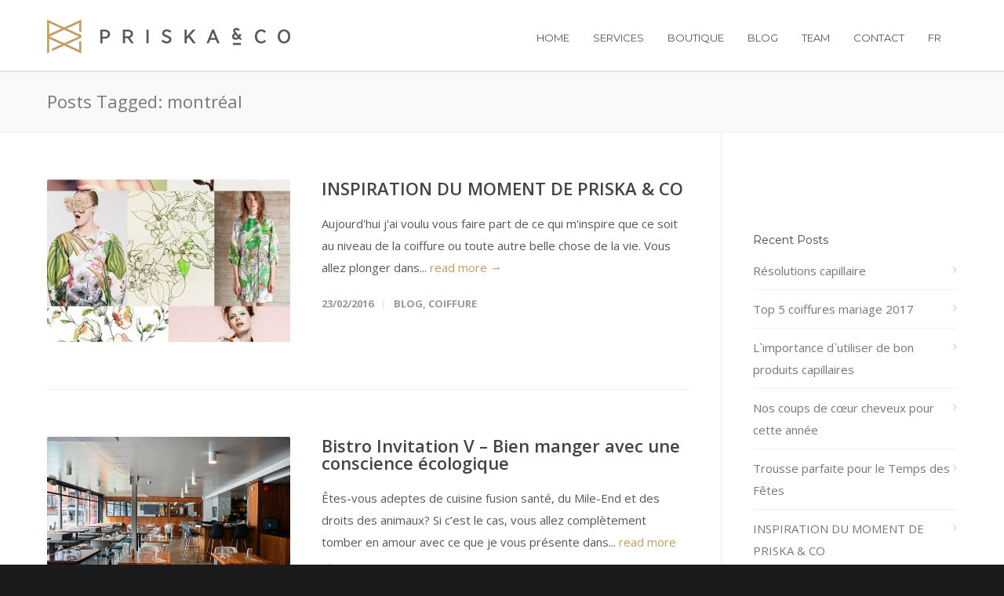

--- FILE ---
content_type: text/html; charset=UTF-8
request_url: https://priska.co/en/tag/montreal-en/
body_size: 15048
content:
<!doctype html>
<html lang="en-US">
<head>
<meta http-equiv="Content-Type" content="text/html; charset=UTF-8" />
<title>montréal Archives - Priska &amp; CO Coiffure | Hair Dresser | Montreal Quebec</title>
<link data-rocket-preload as="style" href="https://fonts.googleapis.com/css?family=Montserrat%3A100%2C200%2C300%2C400%2C500%2C600%2C700%2C800%2C900%2C100italic%2C200italic%2C300italic%2C400italic%2C500italic%2C600italic%2C700italic%2C800italic%2C900italic%7COpen%20Sans%3A300%2C400%2C500%2C600%2C700%2C800%2C300italic%2C400italic%2C500italic%2C600italic%2C700italic%2C800italic&#038;subset=latin&#038;display=swap" rel="preload">
<link href="https://fonts.googleapis.com/css?family=Montserrat%3A100%2C200%2C300%2C400%2C500%2C600%2C700%2C800%2C900%2C100italic%2C200italic%2C300italic%2C400italic%2C500italic%2C600italic%2C700italic%2C800italic%2C900italic%7COpen%20Sans%3A300%2C400%2C500%2C600%2C700%2C800%2C300italic%2C400italic%2C500italic%2C600italic%2C700italic%2C800italic&#038;subset=latin&#038;display=swap" media="print" onload="this.media=&#039;all&#039;" rel="stylesheet">
<noscript><link rel="stylesheet" href="https://fonts.googleapis.com/css?family=Montserrat%3A100%2C200%2C300%2C400%2C500%2C600%2C700%2C800%2C900%2C100italic%2C200italic%2C300italic%2C400italic%2C500italic%2C600italic%2C700italic%2C800italic%2C900italic%7COpen%20Sans%3A300%2C400%2C500%2C600%2C700%2C800%2C300italic%2C400italic%2C500italic%2C600italic%2C700italic%2C800italic&#038;subset=latin&#038;display=swap"></noscript>

<meta name="viewport" content="width=1200" /><link rel="shortcut icon" href="https://priska.co/wp-content/uploads/2016/01/priska-co-16x16.png"><link rel="apple-touch-icon" href="https://priska.co/wp-content/uploads/2016/01/priska-co-57x57.png"><link rel="apple-touch-icon" sizes="120x120" href="https://priska.co/wp-content/uploads/2016/01/priska-co-120x120.png"><link rel="apple-touch-icon" sizes="76x76" href="https://priska.co/wp-content/uploads/2016/01/priska-co-76x76.png"><link rel="apple-touch-icon" sizes="152x152" href="https://priska.co/wp-content/uploads/2016/01/priska-co-152x152.png">
<meta name='robots' content='index, follow, max-image-preview:large, max-snippet:-1, max-video-preview:-1' />
	<style>img:is([sizes="auto" i], [sizes^="auto," i]) { contain-intrinsic-size: 3000px 1500px }</style>
	
	<!-- This site is optimized with the Yoast SEO plugin v25.7 - https://yoast.com/wordpress/plugins/seo/ -->
	<title>montréal Archives - Priska &amp; CO Coiffure | Hair Dresser | Montreal Quebec</title>
	<link rel="canonical" href="https://priska.co/en/tag/montreal-en/" />
	<link rel="next" href="https://priska.co/en/tag/montreal-en/page/2/" />
	<meta property="og:locale" content="en_US" />
	<meta property="og:type" content="article" />
	<meta property="og:title" content="montréal Archives - Priska &amp; CO Coiffure | Hair Dresser | Montreal Quebec" />
	<meta property="og:url" content="https://priska.co/en/tag/montreal-en/" />
	<meta property="og:site_name" content="Priska &amp; CO Coiffure | Hair Dresser | Montreal Quebec" />
	<meta name="twitter:card" content="summary_large_image" />
	<script type="application/ld+json" class="yoast-schema-graph">{"@context":"https://schema.org","@graph":[{"@type":"CollectionPage","@id":"https://priska.co/en/tag/montreal-en/","url":"https://priska.co/en/tag/montreal-en/","name":"montréal Archives - Priska & CO Coiffure | Hair Dresser | Montreal Quebec","isPartOf":{"@id":"https://priska.co/en/#website"},"primaryImageOfPage":{"@id":"https://priska.co/en/tag/montreal-en/#primaryimage"},"image":{"@id":"https://priska.co/en/tag/montreal-en/#primaryimage"},"thumbnailUrl":"https://priska.co/wp-content/uploads/2016/02/priskaco-inspirations-2016.jpg","breadcrumb":{"@id":"https://priska.co/en/tag/montreal-en/#breadcrumb"},"inLanguage":"en-US"},{"@type":"ImageObject","inLanguage":"en-US","@id":"https://priska.co/en/tag/montreal-en/#primaryimage","url":"https://priska.co/wp-content/uploads/2016/02/priskaco-inspirations-2016.jpg","contentUrl":"https://priska.co/wp-content/uploads/2016/02/priskaco-inspirations-2016.jpg","width":632,"height":1000},{"@type":"BreadcrumbList","@id":"https://priska.co/en/tag/montreal-en/#breadcrumb","itemListElement":[{"@type":"ListItem","position":1,"name":"Accueil","item":"https://priska.co/en/"},{"@type":"ListItem","position":2,"name":"montréal"}]},{"@type":"WebSite","@id":"https://priska.co/en/#website","url":"https://priska.co/en/","name":"Priska & CO Coiffure | Hair Dresser | Montreal Quebec","description":"","potentialAction":[{"@type":"SearchAction","target":{"@type":"EntryPoint","urlTemplate":"https://priska.co/en/?s={search_term_string}"},"query-input":{"@type":"PropertyValueSpecification","valueRequired":true,"valueName":"search_term_string"}}],"inLanguage":"en-US"}]}</script>
	<!-- / Yoast SEO plugin. -->


<link rel='dns-prefetch' href='//fonts.googleapis.com' />
<link href='https://fonts.gstatic.com' crossorigin rel='preconnect' />
<link rel="alternate" type="application/rss+xml" title="Priska &amp; CO Coiffure | Hair Dresser | Montreal Quebec &raquo; Feed" href="https://priska.co/en/feed/" />
<link rel="alternate" type="application/rss+xml" title="Priska &amp; CO Coiffure | Hair Dresser | Montreal Quebec &raquo; montréal Tag Feed" href="https://priska.co/en/tag/montreal-en/feed/" />
<link rel='stylesheet' id='sbi_styles-css' href='https://priska.co/wp-content/plugins/instagram-feed/css/sbi-styles.min.css?ver=6.9.1' type='text/css' media='all' />
<style id='wp-emoji-styles-inline-css' type='text/css'>

	img.wp-smiley, img.emoji {
		display: inline !important;
		border: none !important;
		box-shadow: none !important;
		height: 1em !important;
		width: 1em !important;
		margin: 0 0.07em !important;
		vertical-align: -0.1em !important;
		background: none !important;
		padding: 0 !important;
	}
</style>
<link rel='stylesheet' id='wp-block-library-css' href='https://priska.co/wp-includes/css/dist/block-library/style.min.css?ver=6.8.3' type='text/css' media='all' />
<style id='classic-theme-styles-inline-css' type='text/css'>
/*! This file is auto-generated */
.wp-block-button__link{color:#fff;background-color:#32373c;border-radius:9999px;box-shadow:none;text-decoration:none;padding:calc(.667em + 2px) calc(1.333em + 2px);font-size:1.125em}.wp-block-file__button{background:#32373c;color:#fff;text-decoration:none}
</style>
<style id='global-styles-inline-css' type='text/css'>
:root{--wp--preset--aspect-ratio--square: 1;--wp--preset--aspect-ratio--4-3: 4/3;--wp--preset--aspect-ratio--3-4: 3/4;--wp--preset--aspect-ratio--3-2: 3/2;--wp--preset--aspect-ratio--2-3: 2/3;--wp--preset--aspect-ratio--16-9: 16/9;--wp--preset--aspect-ratio--9-16: 9/16;--wp--preset--color--black: #000000;--wp--preset--color--cyan-bluish-gray: #abb8c3;--wp--preset--color--white: #ffffff;--wp--preset--color--pale-pink: #f78da7;--wp--preset--color--vivid-red: #cf2e2e;--wp--preset--color--luminous-vivid-orange: #ff6900;--wp--preset--color--luminous-vivid-amber: #fcb900;--wp--preset--color--light-green-cyan: #7bdcb5;--wp--preset--color--vivid-green-cyan: #00d084;--wp--preset--color--pale-cyan-blue: #8ed1fc;--wp--preset--color--vivid-cyan-blue: #0693e3;--wp--preset--color--vivid-purple: #9b51e0;--wp--preset--gradient--vivid-cyan-blue-to-vivid-purple: linear-gradient(135deg,rgba(6,147,227,1) 0%,rgb(155,81,224) 100%);--wp--preset--gradient--light-green-cyan-to-vivid-green-cyan: linear-gradient(135deg,rgb(122,220,180) 0%,rgb(0,208,130) 100%);--wp--preset--gradient--luminous-vivid-amber-to-luminous-vivid-orange: linear-gradient(135deg,rgba(252,185,0,1) 0%,rgba(255,105,0,1) 100%);--wp--preset--gradient--luminous-vivid-orange-to-vivid-red: linear-gradient(135deg,rgba(255,105,0,1) 0%,rgb(207,46,46) 100%);--wp--preset--gradient--very-light-gray-to-cyan-bluish-gray: linear-gradient(135deg,rgb(238,238,238) 0%,rgb(169,184,195) 100%);--wp--preset--gradient--cool-to-warm-spectrum: linear-gradient(135deg,rgb(74,234,220) 0%,rgb(151,120,209) 20%,rgb(207,42,186) 40%,rgb(238,44,130) 60%,rgb(251,105,98) 80%,rgb(254,248,76) 100%);--wp--preset--gradient--blush-light-purple: linear-gradient(135deg,rgb(255,206,236) 0%,rgb(152,150,240) 100%);--wp--preset--gradient--blush-bordeaux: linear-gradient(135deg,rgb(254,205,165) 0%,rgb(254,45,45) 50%,rgb(107,0,62) 100%);--wp--preset--gradient--luminous-dusk: linear-gradient(135deg,rgb(255,203,112) 0%,rgb(199,81,192) 50%,rgb(65,88,208) 100%);--wp--preset--gradient--pale-ocean: linear-gradient(135deg,rgb(255,245,203) 0%,rgb(182,227,212) 50%,rgb(51,167,181) 100%);--wp--preset--gradient--electric-grass: linear-gradient(135deg,rgb(202,248,128) 0%,rgb(113,206,126) 100%);--wp--preset--gradient--midnight: linear-gradient(135deg,rgb(2,3,129) 0%,rgb(40,116,252) 100%);--wp--preset--font-size--small: 13px;--wp--preset--font-size--medium: 20px;--wp--preset--font-size--large: 36px;--wp--preset--font-size--x-large: 42px;--wp--preset--spacing--20: 0.44rem;--wp--preset--spacing--30: 0.67rem;--wp--preset--spacing--40: 1rem;--wp--preset--spacing--50: 1.5rem;--wp--preset--spacing--60: 2.25rem;--wp--preset--spacing--70: 3.38rem;--wp--preset--spacing--80: 5.06rem;--wp--preset--shadow--natural: 6px 6px 9px rgba(0, 0, 0, 0.2);--wp--preset--shadow--deep: 12px 12px 50px rgba(0, 0, 0, 0.4);--wp--preset--shadow--sharp: 6px 6px 0px rgba(0, 0, 0, 0.2);--wp--preset--shadow--outlined: 6px 6px 0px -3px rgba(255, 255, 255, 1), 6px 6px rgba(0, 0, 0, 1);--wp--preset--shadow--crisp: 6px 6px 0px rgba(0, 0, 0, 1);}:where(.is-layout-flex){gap: 0.5em;}:where(.is-layout-grid){gap: 0.5em;}body .is-layout-flex{display: flex;}.is-layout-flex{flex-wrap: wrap;align-items: center;}.is-layout-flex > :is(*, div){margin: 0;}body .is-layout-grid{display: grid;}.is-layout-grid > :is(*, div){margin: 0;}:where(.wp-block-columns.is-layout-flex){gap: 2em;}:where(.wp-block-columns.is-layout-grid){gap: 2em;}:where(.wp-block-post-template.is-layout-flex){gap: 1.25em;}:where(.wp-block-post-template.is-layout-grid){gap: 1.25em;}.has-black-color{color: var(--wp--preset--color--black) !important;}.has-cyan-bluish-gray-color{color: var(--wp--preset--color--cyan-bluish-gray) !important;}.has-white-color{color: var(--wp--preset--color--white) !important;}.has-pale-pink-color{color: var(--wp--preset--color--pale-pink) !important;}.has-vivid-red-color{color: var(--wp--preset--color--vivid-red) !important;}.has-luminous-vivid-orange-color{color: var(--wp--preset--color--luminous-vivid-orange) !important;}.has-luminous-vivid-amber-color{color: var(--wp--preset--color--luminous-vivid-amber) !important;}.has-light-green-cyan-color{color: var(--wp--preset--color--light-green-cyan) !important;}.has-vivid-green-cyan-color{color: var(--wp--preset--color--vivid-green-cyan) !important;}.has-pale-cyan-blue-color{color: var(--wp--preset--color--pale-cyan-blue) !important;}.has-vivid-cyan-blue-color{color: var(--wp--preset--color--vivid-cyan-blue) !important;}.has-vivid-purple-color{color: var(--wp--preset--color--vivid-purple) !important;}.has-black-background-color{background-color: var(--wp--preset--color--black) !important;}.has-cyan-bluish-gray-background-color{background-color: var(--wp--preset--color--cyan-bluish-gray) !important;}.has-white-background-color{background-color: var(--wp--preset--color--white) !important;}.has-pale-pink-background-color{background-color: var(--wp--preset--color--pale-pink) !important;}.has-vivid-red-background-color{background-color: var(--wp--preset--color--vivid-red) !important;}.has-luminous-vivid-orange-background-color{background-color: var(--wp--preset--color--luminous-vivid-orange) !important;}.has-luminous-vivid-amber-background-color{background-color: var(--wp--preset--color--luminous-vivid-amber) !important;}.has-light-green-cyan-background-color{background-color: var(--wp--preset--color--light-green-cyan) !important;}.has-vivid-green-cyan-background-color{background-color: var(--wp--preset--color--vivid-green-cyan) !important;}.has-pale-cyan-blue-background-color{background-color: var(--wp--preset--color--pale-cyan-blue) !important;}.has-vivid-cyan-blue-background-color{background-color: var(--wp--preset--color--vivid-cyan-blue) !important;}.has-vivid-purple-background-color{background-color: var(--wp--preset--color--vivid-purple) !important;}.has-black-border-color{border-color: var(--wp--preset--color--black) !important;}.has-cyan-bluish-gray-border-color{border-color: var(--wp--preset--color--cyan-bluish-gray) !important;}.has-white-border-color{border-color: var(--wp--preset--color--white) !important;}.has-pale-pink-border-color{border-color: var(--wp--preset--color--pale-pink) !important;}.has-vivid-red-border-color{border-color: var(--wp--preset--color--vivid-red) !important;}.has-luminous-vivid-orange-border-color{border-color: var(--wp--preset--color--luminous-vivid-orange) !important;}.has-luminous-vivid-amber-border-color{border-color: var(--wp--preset--color--luminous-vivid-amber) !important;}.has-light-green-cyan-border-color{border-color: var(--wp--preset--color--light-green-cyan) !important;}.has-vivid-green-cyan-border-color{border-color: var(--wp--preset--color--vivid-green-cyan) !important;}.has-pale-cyan-blue-border-color{border-color: var(--wp--preset--color--pale-cyan-blue) !important;}.has-vivid-cyan-blue-border-color{border-color: var(--wp--preset--color--vivid-cyan-blue) !important;}.has-vivid-purple-border-color{border-color: var(--wp--preset--color--vivid-purple) !important;}.has-vivid-cyan-blue-to-vivid-purple-gradient-background{background: var(--wp--preset--gradient--vivid-cyan-blue-to-vivid-purple) !important;}.has-light-green-cyan-to-vivid-green-cyan-gradient-background{background: var(--wp--preset--gradient--light-green-cyan-to-vivid-green-cyan) !important;}.has-luminous-vivid-amber-to-luminous-vivid-orange-gradient-background{background: var(--wp--preset--gradient--luminous-vivid-amber-to-luminous-vivid-orange) !important;}.has-luminous-vivid-orange-to-vivid-red-gradient-background{background: var(--wp--preset--gradient--luminous-vivid-orange-to-vivid-red) !important;}.has-very-light-gray-to-cyan-bluish-gray-gradient-background{background: var(--wp--preset--gradient--very-light-gray-to-cyan-bluish-gray) !important;}.has-cool-to-warm-spectrum-gradient-background{background: var(--wp--preset--gradient--cool-to-warm-spectrum) !important;}.has-blush-light-purple-gradient-background{background: var(--wp--preset--gradient--blush-light-purple) !important;}.has-blush-bordeaux-gradient-background{background: var(--wp--preset--gradient--blush-bordeaux) !important;}.has-luminous-dusk-gradient-background{background: var(--wp--preset--gradient--luminous-dusk) !important;}.has-pale-ocean-gradient-background{background: var(--wp--preset--gradient--pale-ocean) !important;}.has-electric-grass-gradient-background{background: var(--wp--preset--gradient--electric-grass) !important;}.has-midnight-gradient-background{background: var(--wp--preset--gradient--midnight) !important;}.has-small-font-size{font-size: var(--wp--preset--font-size--small) !important;}.has-medium-font-size{font-size: var(--wp--preset--font-size--medium) !important;}.has-large-font-size{font-size: var(--wp--preset--font-size--large) !important;}.has-x-large-font-size{font-size: var(--wp--preset--font-size--x-large) !important;}
:where(.wp-block-post-template.is-layout-flex){gap: 1.25em;}:where(.wp-block-post-template.is-layout-grid){gap: 1.25em;}
:where(.wp-block-columns.is-layout-flex){gap: 2em;}:where(.wp-block-columns.is-layout-grid){gap: 2em;}
:root :where(.wp-block-pullquote){font-size: 1.5em;line-height: 1.6;}
</style>
<link rel='stylesheet' id='wpml-legacy-dropdown-0-css' href='https://priska.co/wp-content/plugins/sitepress-multilingual-cms/templates/language-switchers/legacy-dropdown/style.min.css?ver=1' type='text/css' media='all' />
<style id='wpml-legacy-dropdown-0-inline-css' type='text/css'>
.wpml-ls-statics-shortcode_actions, .wpml-ls-statics-shortcode_actions .wpml-ls-sub-menu, .wpml-ls-statics-shortcode_actions a {border-color:#cdcdcd;}.wpml-ls-statics-shortcode_actions a, .wpml-ls-statics-shortcode_actions .wpml-ls-sub-menu a, .wpml-ls-statics-shortcode_actions .wpml-ls-sub-menu a:link, .wpml-ls-statics-shortcode_actions li:not(.wpml-ls-current-language) .wpml-ls-link, .wpml-ls-statics-shortcode_actions li:not(.wpml-ls-current-language) .wpml-ls-link:link {color:#444444;background-color:#ffffff;}.wpml-ls-statics-shortcode_actions .wpml-ls-sub-menu a:hover,.wpml-ls-statics-shortcode_actions .wpml-ls-sub-menu a:focus, .wpml-ls-statics-shortcode_actions .wpml-ls-sub-menu a:link:hover, .wpml-ls-statics-shortcode_actions .wpml-ls-sub-menu a:link:focus {color:#000000;background-color:#eeeeee;}.wpml-ls-statics-shortcode_actions .wpml-ls-current-language > a {color:#444444;background-color:#ffffff;}.wpml-ls-statics-shortcode_actions .wpml-ls-current-language:hover>a, .wpml-ls-statics-shortcode_actions .wpml-ls-current-language>a:focus {color:#000000;background-color:#eeeeee;}
</style>
<link data-minify="1" rel='stylesheet' id='stylesheet-css' href='https://priska.co/wp-content/cache/min/1/wp-content/themes/unicon-child/style.css?ver=1764598401' type='text/css' media='all' />
<link data-minify="1" rel='stylesheet' id='js_composer_front-css' href='https://priska.co/wp-content/cache/min/1/wp-content/plugins/js_composer/assets/css/js_composer.min.css?ver=1764598402' type='text/css' media='all' />
<link data-minify="1" rel='stylesheet' id='shortcodes-css' href='https://priska.co/wp-content/cache/min/1/wp-content/themes/unicon/framework/css/shortcodes.css?ver=1764598402' type='text/css' media='all' />
<link data-minify="1" rel='stylesheet' id='responsive-css' href='https://priska.co/wp-content/cache/min/1/wp-content/themes/unicon/framework/css/responsive.css?ver=1764598402' type='text/css' media='all' />

<script type="text/javascript" src="https://priska.co/wp-content/plugins/sitepress-multilingual-cms/templates/language-switchers/legacy-dropdown/script.min.js?ver=1" id="wpml-legacy-dropdown-0-js"></script>
<script type="text/javascript" src="https://priska.co/wp-includes/js/jquery/jquery.min.js?ver=3.7.1" id="jquery-core-js"></script>
<script type="text/javascript" src="https://priska.co/wp-includes/js/jquery/jquery-migrate.min.js?ver=3.4.1" id="jquery-migrate-js"></script>
<script></script><link rel="https://api.w.org/" href="https://priska.co/en/wp-json/" /><link rel="alternate" title="JSON" type="application/json" href="https://priska.co/en/wp-json/wp/v2/tags/205" /><link rel="EditURI" type="application/rsd+xml" title="RSD" href="https://priska.co/xmlrpc.php?rsd" />
<meta name="generator" content="WordPress 6.8.3" />
<meta name="generator" content="WPML ver:4.7.6 stt:1,4;" />
<style type="text/css">
body{font:400 15px Open Sans,Arial,Helvetica,sans-serif;color:#565656;line-height:1.9;}.wrapall,.boxed-layout{background-color:#ffffff;}body.page-template-page-blank-php{background:#ffffff !important;}h1,.title-h1{font:28px Open Sans,Arial,Helvetica,sans-serif;color:#333333;}h2{font:24px Open Sans,Arial,Helvetica,sans-serif;color:#333333;}h3{font:20px Open Sans,Arial,Helvetica,sans-serif;color:#333333;}h4{font:16px Open Sans,Arial,Helvetica,sans-serif;color:#333333;}h5{font:16px Open Sans,Arial,Helvetica,sans-serif;color:#333333;}h6{font:16px Open Sans,Arial,Helvetica,sans-serif;color:#333333;}.title{font-family:'Open Sans',Arial,Helvetica,sans-serif;}h1 a,h2 a,h3 a,h4 a,h5 a,h6 a{font-weight:inherit;color:inherit;}h1 a:hover,h2 a:hover,h3 a:hover,h4 a:hover,h5 a:hover,h6 a:hover,a:hover h1,a:hover h2,a:hover h3,a:hover h4,a:hover h5,a:hover h6{color:#333333;}a{color:#c19c5f;}a:hover{color:#333333;}input[type='text'],input[type='password'],input[type='email'],input[type='tel'],input[type='date'],input[type='number'],textarea,select{font-family:Open Sans,Arial,Helvetica,sans-serif;font-size:15px;}#sidebar .widget h3{font:14px Montserrat,Arial,Helvetica,sans-serif;color:#444444;}.container .twelve.alt.sidebar-right,.container .twelve.alt.sidebar-left,#sidebar.sidebar-right #sidebar-widgets,#sidebar.sidebar-left #sidebar-widgets{border-color:#efefef;}#topbar{background:#f5f5f5;color:#777777;}#topbar a{color:#999999;}#topbar a:hover{color:#333333;}@media only screen and (max-width:767px){#topbar .topbar-col1{background:#f5f5f5;}} #navigation > ul > li > a{font:13px Montserrat,Arial,Helvetica,sans-serif;color:#545454;}#navigation > ul > li:hover > a,#navigation > ul > li > a:hover{color:#c19c5f;}#navigation li.current-menu-item > a:hover,#navigation li.current-page-ancestor > a:hover,#navigation li.current-menu-ancestor > a:hover,#navigation li.current-menu-parent > a:hover,#navigation li.current_page_ancestor > a:hover,#navigation > ul > li.sfHover > a{color:#c19c5f;}#navigation li.current-menu-item > a,#navigation li.current-page-ancestor > a,#navigation li.current-menu-ancestor > a,#navigation li.current-menu-parent > a,#navigation li.current_page_ancestor > a{color:#c19c5f;}#navigation ul li:hover{border-color:#c19c5f;}#navigation li.current-menu-item,#navigation li.current-page-ancestor,#navigation li.current-menu-ancestor,#navigation li.current-menu-parent,#navigation li.current_page_ancestor{border-color:#c19c5f;}#navigation .sub-menu{background:#262626;}#navigation .sub-menu li a{font:13px Open Sans,Arial,Helvetica,sans-serif;color:#bbbbbb;}#navigation .sub-menu li a:hover{color:#ffffff;}#navigation .sub-menu li.current_page_item > a,#navigation .sub-menu li.current_page_item > a:hover,#navigation .sub-menu li.current-menu-item > a,#navigation .sub-menu li.current-menu-item > a:hover,#navigation .sub-menu li.current-page-ancestor > a,#navigation .sub-menu li.current-page-ancestor > a:hover,#navigation .sub-menu li.current-menu-ancestor > a,#navigation .sub-menu li.current-menu-ancestor > a:hover,#navigation .sub-menu li.current-menu-parent > a,#navigation .sub-menu li.current-menu-parent > a:hover,#navigation .sub-menu li.current_page_ancestor > a,#navigation .sub-menu li.current_page_ancestor > a:hover{color:#ffffff;}#navigation .sub-menu li a,#navigation .sub-menu ul li a{border-color:#333333;}#navigation > ul > li.megamenu > ul.sub-menu{background:#262626;border-color:#c19c5f;}#navigation > ul > li.megamenu > ul > li{border-right-color:#333333 !important;}#navigation > ul > li.megamenu ul li a{color:#bbbbbb;}#navigation > ul > li.megamenu > ul > li > a{color:#ffffff;}#navigation > ul > li.megamenu > ul ul li a:hover,#header #navigation > ul > li.megamenu > ul ul li.current-menu-item a{color:#ffffff !important;background-color:#333333 !important;} #search-btn,#shopping-btn,#close-search-btn{color:#bbbbbb;}#search-btn:hover,#shopping-btn:hover,#close-search-btn:hover{color:#999999;}#slogan{font:20px Open Sans,Arial,Helvetica,sans-serif;color:#777777;margin-top:26px;} #mobile-navigation{background:#262626;}#mobile-navigation ul li a{font:13px Open Sans,Arial,Helvetica,sans-serif;color:#bbbbbb;border-bottom-color:#333333 !important;}#mobile-navigation ul li a:hover,#mobile-navigation ul li a:hover [class^='fa-'],#mobile-navigation li.open > a,#mobile-navigation ul li.current-menu-item > a,#mobile-navigation ul li.current-menu-ancestor > a{color:#ffffff;}body #mobile-navigation li.open > a [class^='fa-']{color:#ffffff;}#mobile-navigation form,#mobile-navigation form input{background:#444444;color:#cccccc;}#mobile-navigation form:before{color:#cccccc;}#mobile-header{background:#ffffff;height:90px;}#mobile-navigation-btn,#mobile-cart-btn,#mobile-shopping-btn{color:#bbbbbb;line-height:90px;}#mobile-navigation-btn:hover,#mobile-cart-btn:hover,#mobile-shopping-btn:hover{color:#999999;}#mobile-header .logo{margin-top:25px;} #header.header-v1{height:90px;background:#ffffff;}.header-v1 .logo{margin-top:25px;}.header-v1 #navigation > ul > li{height:90px;padding-top:40px;}.header-v1 #navigation .sub-menu{top:90px;}.header-v1 .header-icons-divider{line-height:90px;background:#efefef;}#header.header-v1 .widget_shopping_cart{top:90px;}.header-v1 #search-btn,.header-v1 #close-search-btn,.header-v1 #shopping-btn{line-height:90px;}.header-v1 #search-top,.header-v1 #search-top input{height:90px;}.header-v1 #search-top input{color:#666666;font-family:Open Sans,Arial,Helvetica,sans-serif;} #header.header-v3{background:#ffffff;}.header-v3 .navigation-wrap{background:#ffffff;border-top:1px solid #efefef;}.header-v3 .logo{margin-top:30px;margin-bottom:30px;} #header.header-v4{background:#ffffff;}.header-v4 .navigation-wrap{background:#ffffff;border-top:1px solid #efefef;}.header-v4 .logo{margin-top:30px;margin-bottom:30px;} #transparentimage{padding:90px 0 0 0;}.header-is-transparent #mobile-navigation{top:90px;} .stuck{background:#ffffff;} .titlebar h1,.title-h1{font:22px Open Sans,Arial,Helvetica,sans-serif;color:#777777;}#fulltitle{background:#f9f9f9;border-bottom:1px solid #efefef;}#breadcrumbs{margin-top:6px;}#breadcrumbs,#breadcrumbs a{font:13px Open Sans,Arial,Helvetica,sans-serif;color:#aaaaaa;}#breadcrumbs a:hover{color:#666666;}#fullimagecenter h1,#transparentimage h1,#fullimagecenter .title-h1,#transparentimage .title-h1{font:42px Montserrat,Arial,Helvetica,sans-serif;color:#ffffff;text-transform:uppercase;letter-spacing:1px;text-align:center;} #footer .widget h3{font:13px Montserrat,Arial,Helvetica,sans-serif;color:#ffffff;}#footer{color:#888888;border-top:4px none #c19c5f;}#footer{background-color:#262626;}#footer a,#footer .widget ul li:after{color:#888888;}#footer a:hover,#footer .widget ul li:hover:after{color:#ffffff;}#footer .widget ul li{border-bottom-color:#333333;} #copyright{background:#1b1b1b;color:#777777;}#copyright a{color:#999999;}#copyright a:hover{color:#cccccc;} .highlight{color:#c19c5f !important;}::selection{background:#c19c5f;}::-moz-selection{background:#c19c5f;}#shopping-btn span{background:#c19c5f;}.blog-page .post h1 a:hover,.blog-page .post h2 a:hover{color:#c19c5f;}.entry-image .entry-overlay{background:#c19c5f;}.entry-quote a:hover{background:#c19c5f;}.entry-link a:hover{background:#c19c5f;}.blog-single .entry-tags a:hover{color:#c19c5f;}.sharebox ul li a:hover{color:#c19c5f;}.commentlist li.bypostauthor .comment-text{border-color:#c19c5f;}#pagination .current a{background:#c19c5f;}#filters ul li a:hover{color:#c19c5f;}#filters ul li a.active{color:#c19c5f;}#back-to-top a:hover{background-color:#c19c5f;}#sidebar .widget ul li a:hover{color:#c19c5f;}#sidebar .widget ul li:hover:after{color:#c19c5f;}.widget_tag_cloud a:hover,.widget_product_tag_cloud a:hover{background:#c19c5f;border-color:#c19c5f;}.widget_portfolio .portfolio-widget-item .portfolio-overlay{background:#c19c5f;}#sidebar .widget_nav_menu ul li a:hover{color:#c19c5f;}#footer .widget_tag_cloud a:hover,#footer .widget_product_tag_cloud a:hover{background:#c19c5f;border-color:#c19c5f;} .box.style-2{border-top-color:#c19c5f;}.box.style-4{border-color:#c19c5f;}.box.style-6{background:#c19c5f;}a.button,input[type=submit],button,.minti_button{background:#c19c5f;border-color:#c19c5f;}a.button.color-2{color:#c19c5f;border-color:#c19c5f;}a.button.color-3{background:#c19c5f;border-color:#c19c5f;}a.button.color-9{color:#c19c5f;}a.button.color-6:hover{background:#c19c5f;border-color:#c19c5f;}a.button.color-7:hover{background:#c19c5f;border-color:#c19c5f;}.counter-number{color:#c19c5f;}.divider-title.align-center:after,.divider-title.align-left:after{background-color:#c19c5f}.divider5{border-bottom-color:#c19c5f;}.dropcap.dropcap-circle{background-color:#c19c5f;}.dropcap.dropcap-box{background-color:#c19c5f;}.dropcap.dropcap-color{color:#c19c5f;}.toggle .toggle-title.active,.color-light .toggle .toggle-title.active{background:#c19c5f;border-color:#c19c5f;}.iconbox-style-1.icon-color-accent i.boxicon,.iconbox-style-2.icon-color-accent i.boxicon,.iconbox-style-3.icon-color-accent i.boxicon,.iconbox-style-8.icon-color-accent i.boxicon,.iconbox-style-9.icon-color-accent i.boxicon{color:#c19c5f!important;}.iconbox-style-4.icon-color-accent i.boxicon,.iconbox-style-5.icon-color-accent i.boxicon,.iconbox-style-6.icon-color-accent i.boxicon,.iconbox-style-7.icon-color-accent i.boxicon,.flip .icon-color-accent.card .back{background:#c19c5f;}.latest-blog .blog-item .blog-overlay{background:#c19c5f;}.latest-blog .blog-item .blog-pic i{color:#c19c5f;}.latest-blog .blog-item h4 a:hover{color:#c19c5f;}.progressbar .progress-percentage{background:#c19c5f;}.wpb_widgetised_column .widget ul li a:hover{color:#c19c5f;}.wpb_widgetised_column .widget ul li:hover:after{color:#c19c5f;}.wpb_accordion .wpb_accordion_wrapper .ui-state-active .ui-icon{background-color:#c19c5f;}.wpb_accordion .wpb_accordion_wrapper .ui-state-active.wpb_accordion_header a{color:#c19c5f;}.wpb_accordion .wpb_accordion_wrapper .wpb_accordion_header a:hover,.wpb_accordion .wpb_accordion_wrapper .wpb_accordion_header a:hover .ui-state-default .ui-icon{color:#c19c5f;}.wpb_accordion .wpb_accordion_wrapper .wpb_accordion_header:hover .ui-icon{background-color:#c19c5f!important;}.wpb_content_element.wpb_tabs .wpb_tabs_nav li.ui-tabs-active{border-bottom-color:#c19c5f;}.portfolio-item h4 a:hover{color:#c19c5f;}.portfolio-filters ul li a:hover{color:#c19c5f;}.portfolio-filters ul li a.active{color:#c19c5f;}.portfolio-overlay-icon .portfolio-overlay{background:#c19c5f;}.portfolio-overlay-icon i{color:#c19c5f;}.portfolio-overlay-effect .portfolio-overlay{background:#c19c5f;}.portfolio-overlay-name .portfolio-overlay{background:#c19c5f;}.portfolio-detail-attributes ul li a:hover{color:#c19c5f;}a.catimage:hover .catimage-text{background:#c19c5f;} .products li h3{font:400 15px Open Sans,Arial,Helvetica,sans-serif;color:#565656;}.woocommerce .button.checkout-button{background:#c19c5f;border-color:#c19c5f;}.woocommerce .products .onsale{background:#c19c5f;}.product .onsale{background:#c19c5f;}button.single_add_to_cart_button:hover{background:#c19c5f;}.woocommerce-tabs > ul > li.active a{color:#c19c5f;border-bottom-color:#c19c5f;}p.stars a:hover{background:#c19c5f;}p.stars a.active,p.stars a.active:after{background:#c19c5f;}.product_list_widget a{color:#c19c5f;}.woocommerce .widget_layered_nav li.chosen a{color:#c19c5f!important;}.woocommerce .widget_product_categories > ul > li.current-cat > a{color:#c19c5f!important;}.woocommerce .widget_product_categories > ul > li.current-cat:after{color:#c19c5f!important;}.woocommerce-message{background:#c19c5f;}.bbp-topics-front ul.super-sticky .bbp-topic-title:before,.bbp-topics ul.super-sticky .bbp-topic-title:before,.bbp-topics ul.sticky .bbp-topic-title:before,.bbp-forum-content ul.sticky .bbp-topic-title:before{color:#c19c5f!important;}#subscription-toggle a:hover{background:#c19c5f;}.bbp-pagination-links span.current{background:#c19c5f;}div.wpcf7-mail-sent-ok,div.wpcf7-mail-sent-ng,div.wpcf7-spam-blocked,div.wpcf7-validation-errors{background:#c19c5f;}.wpcf7-not-valid{border-color:#c19c5f !important;}.products .button.add_to_cart_button{color:#c19c5f!important;}.minti_list.color-accent li:before{color:#c19c5f!important;}.blogslider_text .post-categories li a{background-color:#c19c5f;}.minti_zooming_slider .flex-control-nav li .minti_zooming_slider_ghost{background-color:#c19c5f;}.minti_carousel.pagination_numbers .owl-dots .owl-dot.active{background-color:#c19c5f;}.wpb_content_element.wpb_tour .wpb_tabs_nav li.ui-tabs-active,.color-light .wpb_content_element.wpb_tour .wpb_tabs_nav li.ui-tabs-active{background-color:#c19c5f;}.masonry_icon i{color:#c19c5f;}.woocommerce-MyAccount-navigation-link.is-active a{color:#c19c5f;} .font-special,.button,.counter-title,h6,.wpb_accordion .wpb_accordion_wrapper .wpb_accordion_header a,.pricing-plan .pricing-plan-head h3,a.catimage,.divider-title,button,input[type='submit'],input[type='reset'],input[type='button'],.vc_pie_chart h4,.page-404 h3,.minti_masonrygrid_item h4{font-family:'Montserrat',Arial,Helvetica,sans-serif;}.ui-helper-reset{line-height:1.9;} .header-icons-divider{display:none;}.services-box-container{position:relative;}.services-box-bottom-align{position:absolute;bottom:0;right:0;}.middle-centered-content{display:flex;align-items:center;justify-content:center;}@media only screen and (max-width:959px){#header,.sticky-wrapper{display:none;}#mobile-header{display:inherit}}
</style><script>
(function() {
	(function (i, s, o, g, r, a, m) {
		i['GoogleAnalyticsObject'] = r;
		i[r] = i[r] || function () {
				(i[r].q = i[r].q || []).push(arguments)
			}, i[r].l = 1 * new Date();
		a = s.createElement(o),
			m = s.getElementsByTagName(o)[0];
		a.async = 1;
		a.src = g;
		m.parentNode.insertBefore(a, m)
	})(window, document, 'script', 'https://google-analytics.com/analytics.js', 'ga');

	ga('create', 'UA-73069188-1', 'auto');
			ga('send', 'pageview');
	})();
</script>
<meta name="generator" content="Powered by WPBakery Page Builder - drag and drop page builder for WordPress."/>
<noscript><style> .wpb_animate_when_almost_visible { opacity: 1; }</style></noscript>
<script>
  (function(i,s,o,g,r,a,m){i['GoogleAnalyticsObject']=r;i[r]=i[r]||function(){
  (i[r].q=i[r].q||[]).push(arguments)},i[r].l=1*new Date();a=s.createElement(o),
  m=s.getElementsByTagName(o)[0];a.async=1;a.src=g;m.parentNode.insertBefore(a,m)
  })(window,document,'script','//www.google-analytics.com/analytics.js','ga');

  ga('create', 'UA-73069188-1', 'auto');
  ga('send', 'pageview');

</script>
	
<meta name="facebook-domain-verification"content="4olx98h3pnnwyves2fcrnqytugioye" />

<meta name="generator" content="WP Rocket 3.19.2.1" data-wpr-features="wpr_minify_js wpr_minify_css wpr_preload_links wpr_desktop" /></head>

<body class="archive tag tag-montreal-en tag-205 wp-theme-unicon wp-child-theme-unicon-child smooth-scroll wpb-js-composer js-comp-ver-7.7.2 vc_responsive">

<div data-rocket-location-hash="29ccf98f054896b6f93ec33686d41ce1" id="fb-root"></div>
<script>(function(d, s, id) {
  var js, fjs = d.getElementsByTagName(s)[0];
  if (d.getElementById(id)) return;
  js = d.createElement(s); js.id = id;
  js.src = "//connect.facebook.net/fr_FR/all.js#xfbml=1";
  fjs.parentNode.insertBefore(js, fjs);
}(document, 'script', 'facebook-jssdk'));</script>

	<div data-rocket-location-hash="a37ae05257d174f78138c43552fae94d" class="site-wrapper wrapall">

	
<header data-rocket-location-hash="bf5a50143021ba65bfa950dc97423819" id="header" class="header header-v1 header-v1-only clearfix  ">
		
	<div data-rocket-location-hash="a07ea42f7826adb30ee53f29399bc39c" class="container">
	
		<div id="logo-navigation" class="sixteen columns">
			
			<div id="logo" class="logo">
									<a href="https://priska.co/en/"><img src="https://priska.co/wp-content/uploads/2020/05/priska-co-logo-2020.png" alt="Priska &#038; CO Coiffure | Hair Dresser | Montreal Quebec" class="logo_standard" /></a>
										<a href="https://priska.co/en/"><img src="https://priska.co/wp-content/uploads/2020/05/priska-co-logo-2020-ret.png" width="310" height="43" alt="Priska &#038; CO Coiffure | Hair Dresser | Montreal Quebec" class="logo_retina" /></a>												</div>

			<div id="navigation" class="clearfix">			
				<div class="header-icons">
												
								</div>	

				<ul id="nav" class="menu"><li id="menu-item-1084" class="menu-item menu-item-type-post_type menu-item-object-page menu-item-home menu-item-1084"><a href="https://priska.co/en/">HOME</a></li>
<li id="menu-item-2905" class="menu-item menu-item-type-post_type menu-item-object-page menu-item-2905"><a href="https://priska.co/en/services/">SERVICES</a></li>
<li id="menu-item-2603" class="menu-item menu-item-type-custom menu-item-object-custom menu-item-2603"><a target="_blank" href="http://www.boutiqueamae.ca/">BOUTIQUE</a></li>
<li id="menu-item-1106" class="menu-item menu-item-type-post_type menu-item-object-page menu-item-1106"><a href="https://priska.co/en/blog/">BLOG</a></li>
<li id="menu-item-1461" class="menu-item menu-item-type-post_type menu-item-object-page menu-item-1461"><a href="https://priska.co/en/about-team/">TEAM</a></li>
<li id="menu-item-1073" class="menu-item menu-item-type-post_type menu-item-object-page menu-item-1073"><a href="https://priska.co/en/contact/">CONTACT</a></li>
<li class="menu-item" style="text-transform: uppercase;"><a href="https://priska.co/tag/montreal/"> FR</a></li></ul>			</div>
			
		</div>
		
		
			

	</div>	
	
</header>

<div data-rocket-location-hash="527b288b6c8041c582fc8f4e5e65823e" id="mobile-header" class="mobile-header-v1">
	<div data-rocket-location-hash="c2b2a1461d8b94e639cd80a05325878c" class="container">
		<div class="sixteen columns">
			<div id="mobile-logo" class="logo">
									<a href="https://priska.co/en/"><img src="https://priska.co/wp-content/uploads/2020/05/priska-co-logo-2020.png" alt="Priska &#038; CO Coiffure | Hair Dresser | Montreal Quebec" class="logo_standard" /></a>
					<a href="https://priska.co/en/"><img src="https://priska.co/wp-content/uploads/2020/05/priska-co-logo-2020-ret.png" width="310" height="43" alt="Priska &#038; CO Coiffure | Hair Dresser | Montreal Quebec" class="logo_retina" /></a>							</div>
			<a href="#" id="mobile-navigation-btn"><i class="fa fa-bars"></i></a>
					</div>
	</div>
</div>

<div data-rocket-location-hash="540e97b39587cb92c12c1b491cde1154" id="mobile-navigation">
	<div data-rocket-location-hash="e6eb6fcccd8ab4e0754c54f80a5d14c0" class="container">
		<div class="sixteen columns">
			<div class="menu-main-en-container"><ul id="mobile-nav" class="menu"><li class="menu-item menu-item-type-post_type menu-item-object-page menu-item-home menu-item-1084"><a href="https://priska.co/en/">HOME</a></li>
<li class="menu-item menu-item-type-post_type menu-item-object-page menu-item-2905"><a href="https://priska.co/en/services/">SERVICES</a></li>
<li class="menu-item menu-item-type-custom menu-item-object-custom menu-item-2603"><a target="_blank" href="http://www.boutiqueamae.ca/">BOUTIQUE</a></li>
<li class="menu-item menu-item-type-post_type menu-item-object-page menu-item-1106"><a href="https://priska.co/en/blog/">BLOG</a></li>
<li class="menu-item menu-item-type-post_type menu-item-object-page menu-item-1461"><a href="https://priska.co/en/about-team/">TEAM</a></li>
<li class="menu-item menu-item-type-post_type menu-item-object-page menu-item-1073"><a href="https://priska.co/en/contact/">CONTACT</a></li>
<li class="menu-item" style="text-transform: uppercase;"><a href="https://priska.co/tag/montreal/"> FR</a></li></ul></div>			
				
		</div>
	</div>
</div>


	
					<div data-rocket-location-hash="b13ff92f12aa0be3888b6cc2da3fe0c7" id="fulltitle" class="titlebar">
				<div data-rocket-location-hash="f117ee89930d3a249ddbfc02370ddefa" class="container">
					<div  id="title" class="ten columns">
						<h1>Posts Tagged: montréal</h1>					</div>
					<div id="breadcrumbs" class="six columns">
											</div>
				</div>
			</div>
		

<div data-rocket-location-hash="0f928d348704e9ed8e0a27d6824a460f" id="page-wrap" class="blog-page blog-medium container">
	
	<div data-rocket-location-hash="1b79ddf0453fc4bf9cfb2e089ee66b29" id="content" class="sidebar-right twelve alt columns">

			
					
			<article id="post-1449" class="clearfix post-1449 post type-post status-publish format-standard has-post-thumbnail hentry category-blog category-coiffure-en tag-balayage-en tag-bloggeurs-en tag-blogue-en tag-cafe-montreal-en tag-coffee-shop-montreal-en tag-coiffure-en tag-coloration-cheveux-en tag-fleurs-en tag-hair-en tag-inspiration-en tag-montreal-en tag-priska-co-en tag-priska-coiffure-en tag-sombre-en">
    
        <div class="entry-image">
        <a href="https://priska.co/en/inspirations-du-moment-priskaco/" title="Permalink to INSPIRATION DU MOMENT DE PRISKA &#038; CO" rel="bookmark">
            <img width="600" height="400" src="https://priska.co/wp-content/uploads/2016/02/priskaco-inspirations-2016-600x400.jpg" class="attachment-portfolio size-portfolio wp-post-image" alt="" decoding="async" fetchpriority="high" />        </a>
    </div>
        
    <div class="entry-wrap">

        <div class="entry-title">
        	<h2><a href="https://priska.co/en/inspirations-du-moment-priskaco/" title="Permalink to INSPIRATION DU MOMENT DE PRISKA &#038; CO" rel="bookmark">INSPIRATION DU MOMENT DE PRISKA &#038; CO</a></h2>
        </div>

        <div class="entry-content">
        	Aujourd'hui j'ai voulu vous faire part de ce qui m'inspire que ce soit au niveau de la coiffure ou toute autre belle chose de la vie. Vous allez plonger dans... <a class="read-more-link" href="https://priska.co/en/inspirations-du-moment-priskaco/">read more  &rarr;</a>        </div>

        <div class="entry-meta">
            <ul>
		
		<li class="meta-date">23/02/2016</li>
				<li class="meta-author"><a href="https://priska.co/en/author/priska-laurent/" title="View all posts by Priska Laurent">Priska Laurent</a></li>
				<li class="meta-category"><a href="https://priska.co/en/category/blog/" rel="category tag">Blog</a>, <a href="https://priska.co/en/category/blog/coiffure-en/" rel="category tag">coiffure</a></li>
		</ul>
        </div>

    </div>

</article><!-- #post -->

<div class="clear"></div>	
					
			<article id="post-1448" class="clearfix post-1448 post type-post status-publish format-standard has-post-thumbnail hentry category-blog tag-blog-en tag-bloggeur-en tag-food-en tag-foodie-en tag-invitation-v-en tag-lifestyle-en tag-montreal-en tag-restaurant-en">
    
        <div class="entry-image">
        <a href="https://priska.co/en/bistro-invitation-v-bien-manger-avec-une-conscience-ecologique/" title="Permalink to Bistro Invitation V – Bien manger avec une conscience écologique" rel="bookmark">
            <img width="600" height="400" src="https://priska.co/wp-content/uploads/2016/02/bistro-v-600x400.jpg" class="attachment-portfolio size-portfolio wp-post-image" alt="" decoding="async" srcset="https://priska.co/wp-content/uploads/2016/02/bistro-v-600x400.jpg 600w, https://priska.co/wp-content/uploads/2016/02/bistro-v-300x200.jpg 300w, https://priska.co/wp-content/uploads/2016/02/bistro-v.jpg 640w" sizes="(max-width: 600px) 100vw, 600px" />        </a>
    </div>
        
    <div class="entry-wrap">

        <div class="entry-title">
        	<h2><a href="https://priska.co/en/bistro-invitation-v-bien-manger-avec-une-conscience-ecologique/" title="Permalink to Bistro Invitation V – Bien manger avec une conscience écologique" rel="bookmark">Bistro Invitation V – Bien manger avec une conscience écologique</a></h2>
        </div>

        <div class="entry-content">
        	Êtes-vous adeptes de cuisine fusion santé, du Mile-End et des droits des animaux? Si c’est le cas, vous allez complètement tomber en amour avec ce que je vous présente dans... <a class="read-more-link" href="https://priska.co/en/bistro-invitation-v-bien-manger-avec-une-conscience-ecologique/">read more  &rarr;</a>        </div>

        <div class="entry-meta">
            <ul>
		
		<li class="meta-date">03/02/2016</li>
				<li class="meta-author"><a href="https://priska.co/en/author/priska-laurent/" title="View all posts by Priska Laurent">Priska Laurent</a></li>
				<li class="meta-category"><a href="https://priska.co/en/category/blog/" rel="category tag">Blog</a></li>
		</ul>
        </div>

    </div>

</article><!-- #post -->

<div class="clear"></div>	
					
			<article id="post-1085" class="clearfix post-1085 post type-post status-publish format-standard has-post-thumbnail hentry category-blog tag-astuces-sante-en tag-blogue-en tag-conseils-pro-en tag-montreal-en tag-noel-en tag-priska-coiffure-en tag-saison-des-fetes-en">
    
        <div class="entry-image">
        <a href="https://priska.co/en/vive-les-fetes-sans-mal-de-tetes/" title="Permalink to Vive les fêtes sans mal de têtes!" rel="bookmark">
            <img width="600" height="400" src="https://priska.co/wp-content/uploads/2015/12/ChistmasBall-Martini2-600x400.jpg" class="attachment-portfolio size-portfolio wp-post-image" alt="" decoding="async" />        </a>
    </div>
        
    <div class="entry-wrap">

        <div class="entry-title">
        	<h2><a href="https://priska.co/en/vive-les-fetes-sans-mal-de-tetes/" title="Permalink to Vive les fêtes sans mal de têtes!" rel="bookmark">Vive les fêtes sans mal de têtes!</a></h2>
        </div>

        <div class="entry-content">
        	Les festivités sont à nos portes! L’entraînement, notre routine alimentaire, notre style de vie saine disparaît pour un moment! Comment faire pour passer à travers les fêtes sans trop se retrouver avec la «gueule... <a class="read-more-link" href="https://priska.co/en/vive-les-fetes-sans-mal-de-tetes/">read more  &rarr;</a>        </div>

        <div class="entry-meta">
            <ul>
		
		<li class="meta-date">22/12/2015</li>
				<li class="meta-author"><a href="https://priska.co/en/author/priska-laurent/" title="View all posts by Priska Laurent">Priska Laurent</a></li>
				<li class="meta-category"><a href="https://priska.co/en/category/blog/" rel="category tag">Blog</a></li>
		</ul>
        </div>

    </div>

</article><!-- #post -->

<div class="clear"></div>	
					
			<article id="post-1086" class="clearfix post-1086 post type-post status-publish format-standard has-post-thumbnail hentry category-blog tag-foodie-en tag-montreal-en tag-montreal-food-en tag-montreal-restaurants-en tag-priska-coiffure-en tag-the-forbbien-meal-en tag-the-keg-en">
    
        <div class="entry-image">
        <a href="https://priska.co/en/la-magie-des-fetes-a-the-keg/" title="Permalink to La magie des Fêtes à The Keg" rel="bookmark">
            <img width="600" height="400" src="https://priska.co/wp-content/uploads/2015/12/burbon-21-600x400.jpg" class="attachment-portfolio size-portfolio wp-post-image" alt="" decoding="async" loading="lazy" />        </a>
    </div>
        
    <div class="entry-wrap">

        <div class="entry-title">
        	<h2><a href="https://priska.co/en/la-magie-des-fetes-a-the-keg/" title="Permalink to La magie des Fêtes à The Keg" rel="bookmark">La magie des Fêtes à The Keg</a></h2>
        </div>

        <div class="entry-content">
        	En ce mois de décembre, la magie des fêtes est au rendez-vous dans presque tous les recoins de notre belle ville. Dernièrement, nous avons eu l’occasion de découvrir le nouveau... <a class="read-more-link" href="https://priska.co/en/la-magie-des-fetes-a-the-keg/">read more  &rarr;</a>        </div>

        <div class="entry-meta">
            <ul>
		
		<li class="meta-date">21/12/2015</li>
				<li class="meta-author"><a href="https://priska.co/en/author/priska-laurent/" title="View all posts by Priska Laurent">Priska Laurent</a></li>
				<li class="meta-category"><a href="https://priska.co/en/category/blog/" rel="category tag">Blog</a></li>
		</ul>
        </div>

    </div>

</article><!-- #post -->

<div class="clear"></div>	
					
			<article id="post-1087" class="clearfix post-1087 post type-post status-publish format-standard has-post-thumbnail hentry category-blog tag-cafe-bloom-en tag-cafe-montreal-en tag-campanelli-en tag-coffee-shop-montreal-en tag-lili-oli-en tag-montreal-en tag-priska-coiffure-en tag-st-henri-en">
    
        <div class="entry-image">
        <a href="https://priska.co/en/but-first-coffee/" title="Permalink to But first, coffee!" rel="bookmark">
            <img width="600" height="400" src="https://priska.co/wp-content/uploads/2015/12/coffee-600x400.jpg" class="attachment-portfolio size-portfolio wp-post-image" alt="" decoding="async" loading="lazy" />        </a>
    </div>
        
    <div class="entry-wrap">

        <div class="entry-title">
        	<h2><a href="https://priska.co/en/but-first-coffee/" title="Permalink to But first, coffee!" rel="bookmark">But first, coffee!</a></h2>
        </div>

        <div class="entry-content">
        	Les Montréalais sont des êtres caféinés, c’est impossible à nier! À chaque coin de rue de Montréal, on retrouve des cafés, que ce soient des chaînes ou des « coffee shops » indépendants. Ces... <a class="read-more-link" href="https://priska.co/en/but-first-coffee/">read more  &rarr;</a>        </div>

        <div class="entry-meta">
            <ul>
		
		<li class="meta-date">10/12/2015</li>
				<li class="meta-author"><a href="https://priska.co/en/author/priska-laurent/" title="View all posts by Priska Laurent">Priska Laurent</a></li>
				<li class="meta-category"><a href="https://priska.co/en/category/blog/" rel="category tag">Blog</a></li>
		</ul>
        </div>

    </div>

</article><!-- #post -->

<div class="clear"></div>	
		
		<div id="pagination" class="clearfix"><ul>
<li class="current"><a href="https://priska.co/en/tag/montreal-en/">1</a></li>
<li><a href="https://priska.co/en/tag/montreal-en/page/2/">2</a></li>
<li><a href="https://priska.co/en/tag/montreal-en/page/3/">3</a></li>
<li><span>...</span></li>
<li><a href="https://priska.co/en/tag/montreal-en/page/5/">5</a></li>
<li class="pagination-next"><a href="https://priska.co/en/tag/montreal-en/page/2/" ><i class="fa fa-chevron-right"></i></a></li>
</ul></div>
<p class="hidden"><a href="https://priska.co/en/tag/montreal-en/page/2/" >Next Page &raquo;</a></p>	
	</div>

	<div data-rocket-location-hash="e9985672a5a015a7c0d29e5cceee9fd0" id="sidebar" class="sidebar-right alt">
		<div id="sidebar-widgets" class="four columns">

    <div id="text-13" class="widget widget_text">			<div class="textwidget"><div class="fb-like-box" data-href="https://www.facebook.com/pages/Priska-Coiffure/144109655649602" data-width="292" data-show-faces="true" data-stream="false" data-header="false"></div></div>
		</div>
		<div id="recent-posts-9" class="widget widget_recent_entries">
		<h3>Recent Posts</h3>
		<ul>
											<li>
					<a href="https://priska.co/en/resolutions-capillaire/">Résolutions capillaire</a>
									</li>
											<li>
					<a href="https://priska.co/en/top-5-coiffures-mariage-2017/">Top 5 coiffures mariage 2017</a>
									</li>
											<li>
					<a href="https://priska.co/en/limportance-dutiliser-de-bon-produits-capillaires/">L`importance d`utiliser de bon produits capillaires</a>
									</li>
											<li>
					<a href="https://priska.co/en/nos-coups-de-coeur-cheveux-pour-cette-annee/">Nos coups de cœur cheveux pour cette année</a>
									</li>
											<li>
					<a href="https://priska.co/en/trousseparfaite/">Trousse parfaite pour le Temps des Fêtes</a>
									</li>
											<li>
					<a href="https://priska.co/en/inspirations-du-moment-priskaco/">INSPIRATION DU MOMENT DE PRISKA &#038; CO</a>
									</li>
											<li>
					<a href="https://priska.co/en/bistro-invitation-v-bien-manger-avec-une-conscience-ecologique/">Bistro Invitation V – Bien manger avec une conscience écologique</a>
									</li>
											<li>
					<a href="https://priska.co/en/vive-les-fetes-sans-mal-de-tetes/">Vive les fêtes sans mal de têtes!</a>
									</li>
											<li>
					<a href="https://priska.co/en/la-magie-des-fetes-a-the-keg/">La magie des Fêtes à The Keg</a>
									</li>
											<li>
					<a href="https://priska.co/en/but-first-coffee/">But first, coffee!</a>
									</li>
					</ul>

		</div>
</div>	</div>

</div>

		
			
		<footer data-rocket-location-hash="f494df01ba302de63a8716a622972e1c" id="footer">
			<div data-rocket-location-hash="e78f661669626b32a35ef61e94e53af1" class="container">
				<div class="four columns"><div id="text-21" class="widget widget_text"><h3>Priska &#038; Co</h3>			<div class="textwidget"><p>4030 Saint-Ambroise Street, local 400<br />
Montreal, QC H4C 2C7<br />
(514) 531-1505<br />
<a href="mailto:info@priska.co">info@priska.co</a></p>
</div>
		</div></div>
								<div class="four columns"><div id="text-20" class="widget widget_text"><h3>Opening hours</h3>			<div class="textwidget"><p>Monday: 9am &#8211; 7pm<br />
Tuesday: 9am &#8211; 7pm<br />
Wednesday: 9am &#8211; 7pm<br />
Thursday: 9am &#8211; 7:30pm<br />
Friday: 9am &#8211; 8pm<br />
Saturday: 8am &#8211; 4pm</p>
</div>
		</div></div>
												<div class="four columns">
		<div id="recent-posts-6" class="widget widget_recent_entries">
		<h3>Recent Posts</h3>
		<ul>
											<li>
					<a href="https://priska.co/en/resolutions-capillaire/">Résolutions capillaire</a>
									</li>
											<li>
					<a href="https://priska.co/en/top-5-coiffures-mariage-2017/">Top 5 coiffures mariage 2017</a>
									</li>
											<li>
					<a href="https://priska.co/en/limportance-dutiliser-de-bon-produits-capillaires/">L`importance d`utiliser de bon produits capillaires</a>
									</li>
											<li>
					<a href="https://priska.co/en/nos-coups-de-coeur-cheveux-pour-cette-annee/">Nos coups de cœur cheveux pour cette année</a>
									</li>
											<li>
					<a href="https://priska.co/en/trousseparfaite/">Trousse parfaite pour le Temps des Fêtes</a>
									</li>
					</ul>

		</div></div>
												<div class="four columns"><div id="text-9" class="widget widget_text">			<div class="textwidget"><div class="fb-like-box" data-href="https://www.facebook.com/pages/Priska-Coiffure/144109655649602" data-width="292" data-show-faces="true" data-stream="false" data-header="false"></div></div>
		</div></div>	
							</div>
		</footer>
		
		<div data-rocket-location-hash="d9c2bbbe034014ff01dd17c8c47ea5cd" id="copyright" class="clearfix">
		<div data-rocket-location-hash="9977d61c3ff181bf93d694767789968e" class="container">
			
			<div class="sixteen columns">

				<div class="copyright-text copyright-col1">
											2016 Priska &amp; Co.									</div>
				
				<div class="copyright-col2">
											
<div class="social-icons clearfix">
	<ul>
							<li><a href="https://www.facebook.com/PriskaCo-144109655649602/" target="_blank" title="Facebook"><i class="fa fa-facebook"></i></a></li>
															<li><a href="https://www.instagram.com/explore/locations/9442472/" target="_blank" title="Instagram"><i class="fa fa-instagram"></i></a></li>
																																			</ul>
</div>									</div>

			</div>
			
		</div>
	</div><!-- end copyright -->
			
	</div><!-- end wrapall / boxed -->
	
		<div data-rocket-location-hash="45d0927f2b8a5dea7c8bbea50be66b61" id="back-to-top"><a href="#"><i class="fa fa-chevron-up"></i></a></div>
		
	<script type="speculationrules">
{"prefetch":[{"source":"document","where":{"and":[{"href_matches":"\/en\/*"},{"not":{"href_matches":["\/wp-*.php","\/wp-admin\/*","\/wp-content\/uploads\/*","\/wp-content\/*","\/wp-content\/plugins\/*","\/wp-content\/themes\/unicon-child\/*","\/wp-content\/themes\/unicon\/*","\/en\/*\\?(.+)"]}},{"not":{"selector_matches":"a[rel~=\"nofollow\"]"}},{"not":{"selector_matches":".no-prefetch, .no-prefetch a"}}]},"eagerness":"conservative"}]}
</script>
<!-- Instagram Feed JS -->
<script type="text/javascript">
var sbiajaxurl = "https://priska.co/wp-admin/admin-ajax.php";
</script>
<script type="text/javascript" id="rocket-browser-checker-js-after">
/* <![CDATA[ */
"use strict";var _createClass=function(){function defineProperties(target,props){for(var i=0;i<props.length;i++){var descriptor=props[i];descriptor.enumerable=descriptor.enumerable||!1,descriptor.configurable=!0,"value"in descriptor&&(descriptor.writable=!0),Object.defineProperty(target,descriptor.key,descriptor)}}return function(Constructor,protoProps,staticProps){return protoProps&&defineProperties(Constructor.prototype,protoProps),staticProps&&defineProperties(Constructor,staticProps),Constructor}}();function _classCallCheck(instance,Constructor){if(!(instance instanceof Constructor))throw new TypeError("Cannot call a class as a function")}var RocketBrowserCompatibilityChecker=function(){function RocketBrowserCompatibilityChecker(options){_classCallCheck(this,RocketBrowserCompatibilityChecker),this.passiveSupported=!1,this._checkPassiveOption(this),this.options=!!this.passiveSupported&&options}return _createClass(RocketBrowserCompatibilityChecker,[{key:"_checkPassiveOption",value:function(self){try{var options={get passive(){return!(self.passiveSupported=!0)}};window.addEventListener("test",null,options),window.removeEventListener("test",null,options)}catch(err){self.passiveSupported=!1}}},{key:"initRequestIdleCallback",value:function(){!1 in window&&(window.requestIdleCallback=function(cb){var start=Date.now();return setTimeout(function(){cb({didTimeout:!1,timeRemaining:function(){return Math.max(0,50-(Date.now()-start))}})},1)}),!1 in window&&(window.cancelIdleCallback=function(id){return clearTimeout(id)})}},{key:"isDataSaverModeOn",value:function(){return"connection"in navigator&&!0===navigator.connection.saveData}},{key:"supportsLinkPrefetch",value:function(){var elem=document.createElement("link");return elem.relList&&elem.relList.supports&&elem.relList.supports("prefetch")&&window.IntersectionObserver&&"isIntersecting"in IntersectionObserverEntry.prototype}},{key:"isSlowConnection",value:function(){return"connection"in navigator&&"effectiveType"in navigator.connection&&("2g"===navigator.connection.effectiveType||"slow-2g"===navigator.connection.effectiveType)}}]),RocketBrowserCompatibilityChecker}();
/* ]]> */
</script>
<script type="text/javascript" id="rocket-preload-links-js-extra">
/* <![CDATA[ */
var RocketPreloadLinksConfig = {"excludeUris":"\/(?:.+\/)?feed(?:\/(?:.+\/?)?)?$|\/(?:.+\/)?embed\/|\/(index.php\/)?(.*)wp-json(\/.*|$)|\/refer\/|\/go\/|\/recommend\/|\/recommends\/","usesTrailingSlash":"1","imageExt":"jpg|jpeg|gif|png|tiff|bmp|webp|avif|pdf|doc|docx|xls|xlsx|php","fileExt":"jpg|jpeg|gif|png|tiff|bmp|webp|avif|pdf|doc|docx|xls|xlsx|php|html|htm","siteUrl":"https:\/\/priska.co\/en\/","onHoverDelay":"100","rateThrottle":"3"};
/* ]]> */
</script>
<script type="text/javascript" id="rocket-preload-links-js-after">
/* <![CDATA[ */
(function() {
"use strict";var r="function"==typeof Symbol&&"symbol"==typeof Symbol.iterator?function(e){return typeof e}:function(e){return e&&"function"==typeof Symbol&&e.constructor===Symbol&&e!==Symbol.prototype?"symbol":typeof e},e=function(){function i(e,t){for(var n=0;n<t.length;n++){var i=t[n];i.enumerable=i.enumerable||!1,i.configurable=!0,"value"in i&&(i.writable=!0),Object.defineProperty(e,i.key,i)}}return function(e,t,n){return t&&i(e.prototype,t),n&&i(e,n),e}}();function i(e,t){if(!(e instanceof t))throw new TypeError("Cannot call a class as a function")}var t=function(){function n(e,t){i(this,n),this.browser=e,this.config=t,this.options=this.browser.options,this.prefetched=new Set,this.eventTime=null,this.threshold=1111,this.numOnHover=0}return e(n,[{key:"init",value:function(){!this.browser.supportsLinkPrefetch()||this.browser.isDataSaverModeOn()||this.browser.isSlowConnection()||(this.regex={excludeUris:RegExp(this.config.excludeUris,"i"),images:RegExp(".("+this.config.imageExt+")$","i"),fileExt:RegExp(".("+this.config.fileExt+")$","i")},this._initListeners(this))}},{key:"_initListeners",value:function(e){-1<this.config.onHoverDelay&&document.addEventListener("mouseover",e.listener.bind(e),e.listenerOptions),document.addEventListener("mousedown",e.listener.bind(e),e.listenerOptions),document.addEventListener("touchstart",e.listener.bind(e),e.listenerOptions)}},{key:"listener",value:function(e){var t=e.target.closest("a"),n=this._prepareUrl(t);if(null!==n)switch(e.type){case"mousedown":case"touchstart":this._addPrefetchLink(n);break;case"mouseover":this._earlyPrefetch(t,n,"mouseout")}}},{key:"_earlyPrefetch",value:function(t,e,n){var i=this,r=setTimeout(function(){if(r=null,0===i.numOnHover)setTimeout(function(){return i.numOnHover=0},1e3);else if(i.numOnHover>i.config.rateThrottle)return;i.numOnHover++,i._addPrefetchLink(e)},this.config.onHoverDelay);t.addEventListener(n,function e(){t.removeEventListener(n,e,{passive:!0}),null!==r&&(clearTimeout(r),r=null)},{passive:!0})}},{key:"_addPrefetchLink",value:function(i){return this.prefetched.add(i.href),new Promise(function(e,t){var n=document.createElement("link");n.rel="prefetch",n.href=i.href,n.onload=e,n.onerror=t,document.head.appendChild(n)}).catch(function(){})}},{key:"_prepareUrl",value:function(e){if(null===e||"object"!==(void 0===e?"undefined":r(e))||!1 in e||-1===["http:","https:"].indexOf(e.protocol))return null;var t=e.href.substring(0,this.config.siteUrl.length),n=this._getPathname(e.href,t),i={original:e.href,protocol:e.protocol,origin:t,pathname:n,href:t+n};return this._isLinkOk(i)?i:null}},{key:"_getPathname",value:function(e,t){var n=t?e.substring(this.config.siteUrl.length):e;return n.startsWith("/")||(n="/"+n),this._shouldAddTrailingSlash(n)?n+"/":n}},{key:"_shouldAddTrailingSlash",value:function(e){return this.config.usesTrailingSlash&&!e.endsWith("/")&&!this.regex.fileExt.test(e)}},{key:"_isLinkOk",value:function(e){return null!==e&&"object"===(void 0===e?"undefined":r(e))&&(!this.prefetched.has(e.href)&&e.origin===this.config.siteUrl&&-1===e.href.indexOf("?")&&-1===e.href.indexOf("#")&&!this.regex.excludeUris.test(e.href)&&!this.regex.images.test(e.href))}}],[{key:"run",value:function(){"undefined"!=typeof RocketPreloadLinksConfig&&new n(new RocketBrowserCompatibilityChecker({capture:!0,passive:!0}),RocketPreloadLinksConfig).init()}}]),n}();t.run();
}());
/* ]]> */
</script>
<script type="text/javascript" src="https://priska.co/wp-content/themes/unicon/framework/js/jquery.easing.min.js" id="minti-easing-js"></script>
<script type="text/javascript" src="https://priska.co/wp-content/themes/unicon/framework/js/waypoints.min.js" id="waypoints-js"></script>
<script type="text/javascript" src="https://priska.co/wp-content/themes/unicon/framework/js/waypoints-sticky.min.js" id="minti-waypoints-sticky-js"></script>
<script data-minify="1" type="text/javascript" src="https://priska.co/wp-content/cache/min/1/wp-content/themes/unicon/framework/js/prettyPhoto.js?ver=1764598402" id="minti-prettyphoto-js"></script>
<script type="text/javascript" src="https://priska.co/wp-content/themes/unicon/framework/js/isotope.pkgd.min.js" id="minti-isotope-js"></script>
<script data-minify="1" type="text/javascript" src="https://priska.co/wp-content/cache/min/1/wp-content/themes/unicon/framework/js/functions.js?ver=1764598402" id="minti-functions-js"></script>
<script type="text/javascript" src="https://priska.co/wp-content/themes/unicon/framework/js/flexslider.min.js" id="minti-flexslider-js"></script>
<script data-minify="1" type="text/javascript" src="https://priska.co/wp-content/cache/min/1/wp-content/themes/unicon/framework/js/smoothscroll.js?ver=1764598402" id="minti-smoothscroll-js"></script>
<script></script>
	<script type="text/javascript">
	jQuery(document).ready(function($){
		"use strict";
	    
		/* PrettyPhoto Options */
		var lightboxArgs = {			
						animation_speed: 'fast',
						overlay_gallery: false,
			autoplay_slideshow: false,
						slideshow: 5000,
									opacity: 0.8,
						show_title: false,
			social_tools: "",			deeplinking: false,
			allow_resize: true,
			allow_expand: false,
			counter_separator_label: '/',
			default_width: 1160,
			default_height: 653
		};
		
				/* Automatic Lightbox */
		$('a[href$=jpg], a[href$=JPG], a[href$=jpeg], a[href$=JPEG], a[href$=png], a[href$=gif], a[href$=bmp]:has(img)').prettyPhoto(lightboxArgs);
					
		/* General Lightbox */
		$('a[class^="prettyPhoto"], a[rel^="prettyPhoto"], .prettyPhoto').prettyPhoto(lightboxArgs);

		/* WooCommerce Lightbox */
		$("a[data-rel^='prettyPhoto']").prettyPhoto({
			hook: 'data-rel',
			social_tools: false,
			deeplinking: false,
			overlay_gallery: false,
			opacity: 0.8,
			allow_expand: false, /* Allow the user to expand a resized image. true/false */
			show_title: false
		});

		
	    
		/* Transparent Header */
	    function transparentHeader() {
			if ($(document).scrollTop() >= 60) {
				$('#header.header-v1').removeClass('header-transparent');
			}
			else {
				$('#header.header-v1.stuck').addClass('header-transparent');
			}
		}
			
		/* Sticky Header */
		if (/Android|BlackBerry|iPhone|iPad|iPod|webOS/i.test(navigator.userAgent) === false) {

			var $stickyHeaders = $('#header.header-v1, #header.header-v3 .navigation-wrap, #header.header-v4 .navigation-wrap');
			$stickyHeaders.waypoint('sticky');
			
			$(window).resize(function() {
				$stickyHeaders.waypoint('unsticky');
				if ($(window).width() < 944) {
					$stickyHeaders.waypoint('unsticky');
				}
				else {
					$stickyHeaders.waypoint('sticky');
				}
			});
			
			if ($("body").hasClass("header-is-transparent")) {
				$(document).scroll(function() { transparentHeader(); });
				transparentHeader();
		    }

		}			
	    
	    
	    	
	    /* Fill rest of page */
	    			    			$('body').css({'background-color' : '#1b1b1b' });
	    			    
	});
	</script>
	
<script>var rocket_beacon_data = {"ajax_url":"https:\/\/priska.co\/wp-admin\/admin-ajax.php","nonce":"e724d51b05","url":"https:\/\/priska.co\/en\/tag\/montreal-en","is_mobile":false,"width_threshold":1600,"height_threshold":700,"delay":500,"debug":null,"status":{"atf":true,"lrc":true,"preconnect_external_domain":true},"elements":"img, video, picture, p, main, div, li, svg, section, header, span","lrc_threshold":1800,"preconnect_external_domain_elements":["link","script","iframe"],"preconnect_external_domain_exclusions":["static.cloudflareinsights.com","rel=\"profile\"","rel=\"preconnect\"","rel=\"dns-prefetch\"","rel=\"icon\""]}</script><script data-name="wpr-wpr-beacon" src='https://priska.co/wp-content/plugins/wp-rocket/assets/js/wpr-beacon.min.js' async></script></body>

</html>
<!-- This website is like a Rocket, isn't it? Performance optimized by WP Rocket. Learn more: https://wp-rocket.me - Debug: cached@1768356316 -->

--- FILE ---
content_type: text/plain
request_url: https://www.google-analytics.com/j/collect?v=1&_v=j102&a=249794313&t=pageview&_s=1&dl=https%3A%2F%2Fpriska.co%2Fen%2Ftag%2Fmontreal-en%2F&ul=en-us%40posix&dt=montr%C3%A9al%20Archives%20-%20Priska%20%26%20CO%20Coiffure%20%7C%20Hair%20Dresser%20%7C%20Montreal%20Quebec&sr=1280x720&vp=1280x720&_u=IEBAAEABAAAAACAAI~&jid=1470672083&gjid=1439028760&cid=841658951.1768379390&tid=UA-73069188-1&_gid=951879363.1768379390&_r=1&_slc=1&z=1651865932
body_size: -449
content:
2,cG-14JTSLGM3T